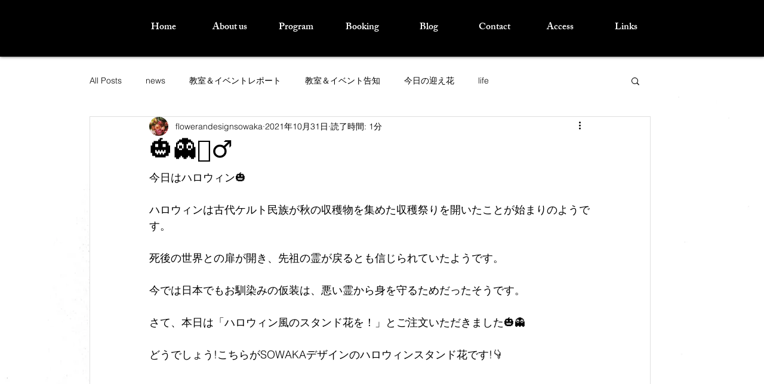

--- FILE ---
content_type: text/html; charset=utf-8
request_url: https://www.google.com/recaptcha/api2/aframe
body_size: 266
content:
<!DOCTYPE HTML><html><head><meta http-equiv="content-type" content="text/html; charset=UTF-8"></head><body><script nonce="YBVrgiqGkYhuvjLYxsUAxg">/** Anti-fraud and anti-abuse applications only. See google.com/recaptcha */ try{var clients={'sodar':'https://pagead2.googlesyndication.com/pagead/sodar?'};window.addEventListener("message",function(a){try{if(a.source===window.parent){var b=JSON.parse(a.data);var c=clients[b['id']];if(c){var d=document.createElement('img');d.src=c+b['params']+'&rc='+(localStorage.getItem("rc::a")?sessionStorage.getItem("rc::b"):"");window.document.body.appendChild(d);sessionStorage.setItem("rc::e",parseInt(sessionStorage.getItem("rc::e")||0)+1);localStorage.setItem("rc::h",'1768686309437');}}}catch(b){}});window.parent.postMessage("_grecaptcha_ready", "*");}catch(b){}</script></body></html>